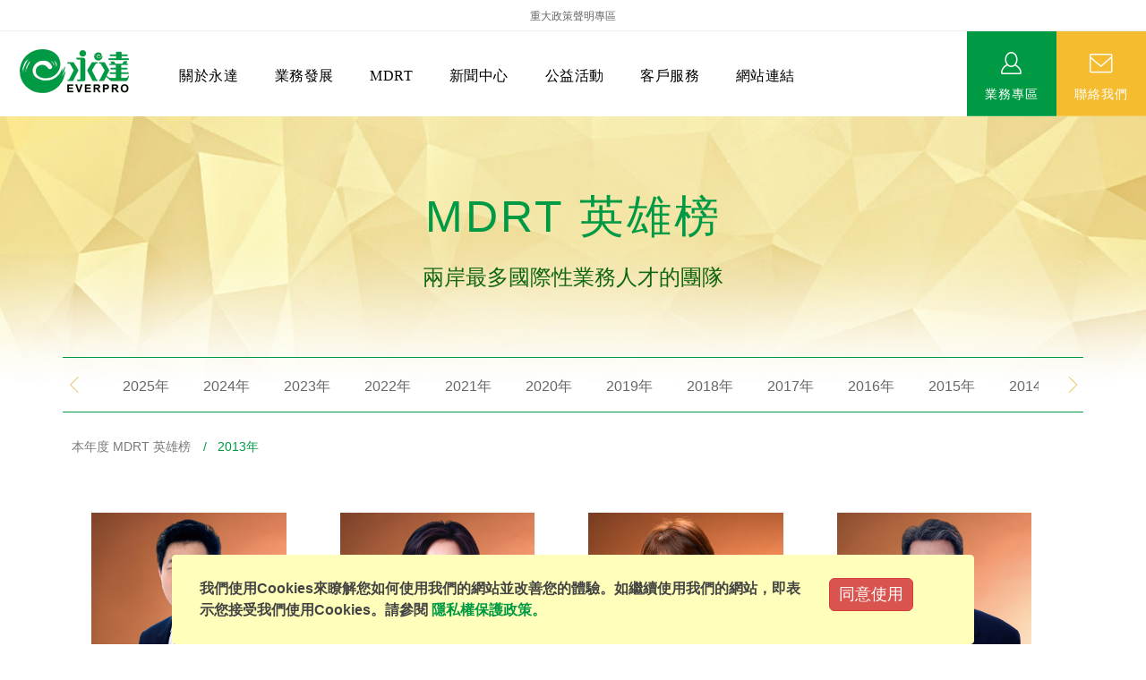

--- FILE ---
content_type: text/html; Charset=utf-8
request_url: https://www.everprobks.com/ec99/rwd1019/category.asp?category_id=111
body_size: 15801
content:
<!DOCTYPE html>
<html lang="zh-Hant">

<head>

  <meta charset="utf-8">


  <base href="//www.everprobks.com/ec99/rwd1019/" />
<script type="application/ld+json">
{
  "@context": "https://schema.org",
  "@type": "Organization",
  "name": "永達保險經紀人股份有限公司",
  "url": "https://www.everprobks.com",
  "logo": "https://www.everprobks.com/ec99/rwd1019/images/logo.png",
  "contactPoint": {
	"@type": "ContactPoint",
	"telephone": "02-2521-2019#626",
	"contactType": "customer service",
	"areaServed": "TW",
	"availableLanguage": ["zh-Hant"]
  }
}
</script>

<title>2013年 - 永達MDRT英雄榜 - MDRT - 永達保險經紀人股份有限公司官網|Official Website</title>
<meta name="keywords" content="永達保險經紀人股份有限公司,永達,永達保險,永達保經,永達保險股 ">
<meta name="description" content="MDRT 英雄榜兩岸最多國際性業務人才的團隊本年度 MDRT 英雄榜<category.asp?category_id=111> /   2013年">
<meta name="AUTHOR" content="永達保險經紀人股份有限公司">
<meta name="ROBOTS" content="INDEX, FOLLOW">
<meta property="og:title" content='2013年 - 永達MDRT英雄榜 - MDRT - 永達保險經紀人股份有限公司官網|Official Website'/>
<meta property="og:type" content='product'/>
<meta property="og:url" content="https://www.everprobks.com/ec99/rwd1019/category.asp?category_id=111"/>
<meta property="og:site_name" content='永達保險經紀人股份有限公司'/>
<link rel="canonical" href="https://www.everprobks.com/ec99/rwd1019/category.asp?category_id=111" />
<link rel="alternate" href="https://www.everprobks.com/ec99/rwd1019/category.asp?category_id=111" hreflang="zh-Hant" />
<meta name="msvalidate.01" content="29C0F9F571CCF613973DE0DCA904D2D3" /><!-- <a href='/ec99/rwd1019/default.asp'>Home</a> -->
<!-- Google tag (gtag.js) -->
<script async src="https://www.googletagmanager.com/gtag/js?id=G-66D9Y5RB2M"></script>
<script>
  window.dataLayer = window.dataLayer || [];
  function gtag(){dataLayer.push(arguments);}
  gtag('js', new Date());

  gtag('config', 'G-66D9Y5RB2M');
</script>

<!-- Global Site Tag (gtag.js) - Google Analytics -->
<script async src="https://www.googletagmanager.com/gtag/js?id=UA-155239606-52"></script>
<script>
  window.dataLayer = window.dataLayer || [];
  function gtag(){dataLayer.push(arguments);}
  gtag('js', new Date());

  gtag('config', 'UA-155239606-52');
</script>

<!-- Google Tag Manager -->
<script>(function(w,d,s,l,i){w[l]=w[l]||[];w[l].push({'gtm.start':
new Date().getTime(),event:'gtm.js'});var f=d.getElementsByTagName(s)[0],
j=d.createElement(s),dl=l!='dataLayer'?'&l='+l:'';j.async=true;j.src=
'https://www.googletagmanager.com/gtm.js?id='+i+dl;f.parentNode.insertBefore(j,f);
})(window,document,'script','dataLayer','GTM-WSMFKTX7');</script>
<!-- End Google Tag Manager -->

<link rel="SHORTCUT ICON" href="/rwd1019/store/f1/shortcut.ico" />
<link rel="bookmark icon" href="/rwd1019/store/f1/shortcut.ico" />
<link rel="icon" href="/rwd1019/store/f1/shortcut.ico" /> 
<script type='text/javascript' src='/ec99/js/jquery-1.12.4.min.js' ></script>
<link rel="stylesheet" href="/ec99/css/shopping_tab.css">
<script src="/ec99/js/shopping_tab.js"></script>
<script src="/js/js.cookie.min.js"></script>

<link href="/ec99/css/style.css?v=201904231449" rel="stylesheet" type="text/css">

  <meta name="viewport" content="width=device-width, initial-scale=1.0">
  <meta http-equiv="X-UA-Compatible" content="IE=edge">

  <!-- HTML5 shim, for IE6-8 support of HTML5 elements -->
  <!--[if lt IE 9]>
    <script src="js/html5shiv.js"></script>
    <script src="js/respond.min.js"></script>
  <![endif]-->

  <link rel="stylesheet" href="css/normalize.css">
  <link rel="stylesheet" href="css/bootstrap.min.css">
  <link rel="stylesheet" href="css/foundation.css">
  <link href="css/owl.carousel.css" rel="stylesheet">
  <link rel="stylesheet" href="css/style.css">

  <script src="js/bootstrap.min.js" async></script>
  <NoScript>您的瀏覽器不支援JavaScript</NoScript>

  <style>
    .everpro ul,
    .everpro li {
      list-style: none;
      text-align: center;
    }

    a:hover,
    a:active,
    a:focus {
      text-decoration: none !important;
    }

    .btn-default {
      color: #009944;
      border-color: #fff;
    }

    .btn {
      padding: 0;
    }

    .btn-default:hover,
    .btn-default:focus,
    .btn-default.focus,
    .btn-default:active,
    .btn-default.active,
    .open>.dropdown-toggle.btn-default {
      color: #ebad10;
      background-color: transparent;
      border-color: transparent;
    }

    button,
    html [type="button"],
    [type="reset"],
    [type="submit"] {
      -webkit-appearance: inherit;
    }

    .btn-default:after {
      font-family: 'icomoon';
      content: "\e901";
      padding-left: 5px;
      font-size: 8px;
    }

    h2.top-title {
      margin-top: 0;
    }

    table {
      font-size: .9em;
      width: 80%;
      border-collapse: collapse;
      overflow: hidden;
      text-align: center;
      text-align: center;
      margin: 0 auto;
    }

    th {
      text-align: center;
    }

    thead {
      font-weight: bold;
      color: #fff;
      background: #009944;
    }

    td,
    th {
      padding: 1em 2em;
      vertical-align: middle;
    }

    td {
      border-bottom: 1px solid #eee;
      background: #fff;
    }

    tr:nth-child(even) td {
      background: #f5f5f5;
    }

    body>div.container>div>div:nth-last-child(3) {
      border-bottom: 1px solid #eee;
    }

    @media all and (max-width: 992px) {
      table {
        width: 90%;
      }
    }

    @media all and (max-width: 768px) {

      table,
      thead,
      tbody,
      th,
      td,
      tr {
        display: block;
      }

      th {
        text-align: left;
      }

      table {
        position: relative;
        padding-bottom: 0;
        border: none;
        width: 95%;
      }

      thead {
        float: left;
        white-space: nowrap;
      }

      tbody {
        overflow-x: auto;
        overflow-y: hidden;
        position: relative;
        white-space: nowrap;
      }

      tr {
        display: inline-block;
        vertical-align: top;
      }

      td,
      th {
        padding: 1em .5em;
      }

      th {
        border-bottom: 1px solid #eee;
      }

      td {
        border-bottom: 1px solid #eee;
      }

      caption {
        display: block;
      }
    }
  </style>

</head>

<body>
  <!-- Google Tag Manager (noscript) -->
  <noscript><iframe src="https://www.googletagmanager.com/ns.html?id=GTM-WSMFKTX7" height="0" width="0"
      style="display:none;visibility:hidden"></iframe></noscript>
  <!-- End Google Tag Manager (noscript) -->

  <header>
    <script src="js/navbar/foundation.min.js"></script>
<NoScript>您的瀏覽器不支援JavaScript</NoScript>
<script>
    $(document).ready(function() {
        var menuTop = $('.contain-to-grid').offset().top;

        $(window).scroll(function() {
            if ($(window).scrollTop() > menuTop) {
                $('.contain-to-grid').css({
                    position: 'fixed',
                    top: '0px'
                });
                $('.top-link').css({
                    top: '0px'
                });
            } else {
                $('.contain-to-grid').css({
                    position: 'static',
                    top: '0px'
                });
                if ($(window).width() > 1136) {
                    $('.top-link').css({
                        top: '35px'
                    });
                } else {
                    $('.top-link').css({
                        top: '0px'
                    });
                }
            }
        });
    });

</script>
<NoScript>您的瀏覽器不支援JavaScript</NoScript>

<script>
    document.onkeydown = function(event) {
        var e = event || window.event || arguments.callee.caller.arguments[0];
        if (e.altKey == 1 && e.keyCode == 77) {
            document.getElementById('altM').focus();
        }
        if (e.altKey == 1 && e.keyCode == 85) {
            document.getElementById('altU').focus();
        }
        if (e.altKey == 1 && e.keyCode == 73) {
            document.getElementById('altI').focus();
        }
        if (e.altKey == 1 && e.keyCode == 67) {
            document.getElementById('altC').focus();
        }
        if (e.altKey == 1 && e.keyCode == 66) {
            document.getElementById('altB').focus();
        }
    };

</script>
<NoScript>您的瀏覽器不支援JavaScript</NoScript>


<div class="sitemap"><a href="category-stated.asp?category_id=56">重大政策聲明專區</a>
    <!--&nbsp;｜&nbsp;<script src='https://googledrive.com/host/0BykclfTTti-0SlU3SDg5RUVtNlk/WFU-ts-mix.js' type='text/javascript'></script><a href='javascript:;' onclick='this.innerHTML=(this.innerHTML=="切換為簡體")?"切换为繁体":"切換為簡體";TS_Switch();'>切換為簡體</a><a id="translateLink">简体中文</a>-->
</div>
<div class="contain-to-grid">
    <a href="javascript:void(0);" class="accessibility" id="altU" accesskey="U" title="上方選單區塊">:::</a>
    <nav class="top-bar" data-topbar role="navigation">
        <ul class="title-area">
            <li class="name">
                <h1><a href="default.asp" title="點擊回首頁" id="altI" accesskey="I"><img src="images/logo_s.png" alt="永達標誌"></a></h1>
            </li>
            <li class="toggle-topbar menu-icon">
                <a href="#" title="行動裝置主選單"><span>&nbsp;</span></a>
            </li>
        </ul>
        <section class="top-bar-section">
            <ul class="center">
                <li class="has-dropdown">
                    <a href="category-menu.asp?category_id=59">關於永達</a>
                    <ul class="dropdown m-menu">
                        <li>
                            <div class="container">
                                <h3 class="nav-tit">關於永達</h3>
                                <div>
                                    <a href="category-history.asp?category_id=58" class="intro col-xs-12 col-md-3" title="公司沿革">
                                        <img src="/hipershop/rwd1019/store/F4/nav01-1.jpg" alt="公司沿革選單圖">
                                        <p class="i-title">公司沿革</p>
                                    </a>
                                </div>
                                <!--end of .column-->
                                <div>
                                    <a href="category-team.asp?category_id=50" class="intro col-xs-12 col-md-3" title="經營團隊">
                                        <img src="/hipershop/rwd1019/store/F4/nav01-3.jpg" alt="經營團隊選單圖">
                                        <p class="i-title">經營團隊</p>
                                    </a>
                                </div>
                                <!--end of .column-->
                                <div>
                                    <a href="category-concept.asp?category_id=52" class="intro col-xs-12 col-md-3" title="經營理念">
                                        <img src="/hipershop/rwd1019/store/F4/nav01-2.jpg" alt="經營理念選單圖">
                                        <p class="i-title">經營理念</p>
                                    </a>
                                </div>
                                <!--end of .column-->
                                <div>
                                    <a href="category-map.asp?category_id=53" class="intro col-xs-12 col-md-3" title="服務據點">
                                        <img src="/hipershop/rwd1019/store/F4/nav01-4.jpg" alt="服務據點選單圖">
                                        <p class="i-title">服務據點</p>
                                    </a>
                                </div>
                                <!--end of .column-->
                            </div>
                            <!--end of .row-->
                            <div class="container">
                                <div>
                                    <a href="category-invest.asp?category_id=54" class="intro col-xs-12 col-md-3" title="財務資訊">
                                        <img src="/hipershop/rwd1019/store/F4/nav01-5.jpg" alt="財務資訊選單圖">
                                        <p class="i-title">財務資訊</p>
                                    </a>
                                </div>
                                <!--end of .column-->
                                <div>
                                    <a href="category-content.asp?category_id=55" class="intro  col-xs-12 col-md-3" title="電子書刊">
                                        <img src="/hipershop/rwd1019/store/F4/nav01-6.jpg" alt="電子書刊選單圖">
                                        <p class="i-title">電子書刊</p>
                                    </a>
                                </div>
                                <!--end of .column-->
                                <div>
                                    <a href="category-stated.asp?category_id=56" class="intro col-xs-12 col-md-3" title="重大政策聲明">
                                        <img src="/hipershop/rwd1019/store/F4/nav01-7.jpg" alt="重大政策聲明選單圖">
                                        <p class="i-title">重大政策聲明</p>
                                    </a>
                                </div>
                                <!--end of .column-->
                                <div>
                                    <a href="category-map.asp?category_id=197" class="intro col-xs-12 col-md-3" title="集團徵才">
                                        <img src="/hipershop/rwd1019/store/F4/nav01-8.jpg" alt="集團徵才選單圖">
                                        <p class="i-title">集團徵才</p>
                                    </a>
                                </div>
                                <!--end of .column-->
                            </div>
                            <!--end of .row-->
                        </li>
                    </ul>
                </li>

                <li class="has-dropdown">
                    <a href="category-menu.asp?category_id=60">業務發展</a>
                    <ul class="dropdown m-menu">
                        <li>
                            <div class="container">
                                <h3 class="nav-tit">業務發展</h3>
                                <div>
                                    <a href="category.asp?category_id=139" class="intro col-xs-12 col-md-4" title="永達菁英盃競賽名單">
                                        <img src="/hipershop/rwd1019/store/F4/nav02-1.jpg" alt="永達菁英盃選單圖">
                                        <p class="i-title">永達菁英盃</p>
                                    </a>
                                </div>
                                <!--end of .column-->
                                <div>
                                    <a href="category-content.asp?category_id=61" class="intro col-xs-12 col-md-4" title="EVERPRO榮譽會">
                                        <img src="/hipershop/rwd1019/store/F4/nav02-2.jpg" alt="EVERPRO選單圖">
                                        <p class="i-title">EVERPRO榮譽會</p>
                                    </a>
                                </div>
                                <!--end of .column-->
                                <div>
                                    <a href="category-content.asp?category_id=62" class="intro col-xs-12 col-md-4" title="EVERPRO榮譽會-名人堂">
                                        <img src="/hipershop/rwd1019/store/F4/nav02-3.jpg" alt="EVERPRO 名人堂選單圖">
                                        <p class="i-title">EVERPRO榮譽會-名人堂</p>
                                    </a>
                                </div>
                                <!--end of .column-->
                            </div>
                            <!--end of .row-->
                            <div class="container">
                                <div>
                                    <a href="category-menu.asp?category_id=63" class="intro col-xs-12 col-md-4" title="競賽獎勵">
                                        <img src="/hipershop/rwd1019/store/F4/nav02-4.jpg" alt="競賽獎勵選單圖">
                                        <p class="i-title">競賽獎勵</p>
                                    </a>
                                </div>
                                <!--end of .column-->
                                <div>
                                    <a href="category-menu.asp?category_id=64" class="intro col-xs-12 col-md-4" title="業務專區">
                                        <img src="/hipershop/rwd1019/store/F4/nav02-5.jpg" alt="業務專區選單圖">
                                        <p class="i-title">業務專區</p>
                                    </a>
                                </div>
                                <!--end of .column-->
                                <div>
                                    <a href="category.asp?category_id=167" class="intro col-xs-12 col-md-4" title="訓練專區">
                                        <img src="/hipershop/rwd1019/store/F4/nav02-6.jpg" alt="訓練專區選單圖">
                                        <p class="i-title">訓練專區</p>
                                    </a>
                                </div>
                                <!--end of .column-->
                            </div>
                            <!--end of .row-->
                        </li>
                    </ul>
                </li>

                <li class="has-dropdown">
                    <a href="category-menu.asp?category_id=66">MDRT</a>
                    <ul class="dropdown m-menu">
                        <li>
                            <div class="container">
                                <h3 class="nav-tit">MDRT</h3>
                                <div>
                                    <a href="category-MDRT-history.asp?category_id=67" class="intro col-xs-12 col-md-3" title="MDRT歷史精神">
                                        <img src="/hipershop/rwd1019/store/F4/nav03-1.jpg" alt="MDRT歷史精神選單圖">
                                        <p class="i-title">MDRT歷史精神</p>
                                    </a>
                                </div>
                                <!--end of .column-->
                                <div>
                                    <a href="category-MDRT-info.asp?category_id=69" class="intro col-xs-12 col-md-3" title="美國MDRT官方訊息">
                                        <img src="/hipershop/rwd1019/store/F4/nav03-2.jpg" alt="美國MDRT官方訊息選單圖">
                                        <p class="i-title">美國MDRT官方訊息</p>
                                    </a>
                                </div>
                                <!--end of .column-->
                                <div>
                                    <a href="category-MDRT-level.asp?category_id=182" class="intro col-xs-12 col-md-3" title="會員級別名稱">
                                        <img src="/hipershop/rwd1019/store/F4/nav03-3.jpg" alt="會員級別名稱選單圖">
                                        <p class="i-title">會員級別名稱</p>
                                    </a>
                                </div>
                                <!--end of .column-->
                                <div>
                                    <a href="category.asp?category_id=115" class="intro col-xs-12 col-md-3" title="永達MDRT英雄榜單">
                                        <img src="/hipershop/rwd1019/store/F4/nav03-4.jpg" alt="永達MDRT英雄榜選單圖">
                                        <p class="i-title">永達MDRT英雄榜</p>
                                    </a>
                                </div>
                                <!--end of .column-->
                                <div>
                                    <a href="category.asp?category_id=279" class="intro col-xs-12 col-md-3" title="MDRT專刊">
                                        <img src="/hipershop/rwd1019/store/F4/nav03-5.jpg" alt="MDRT專刊選單圖">
                                        <p class="i-title">MDRT專刊</p>
                                    </a>
                                </div>
                                <!--end of .column-->
                            </div>
                            <!--end of .row-->
                        </li>
                    </ul>
                </li>

                <li class="no-dropdown">
                    <a href="category-info.asp?category_id=100">新聞中心</a>
                </li>

                <li class="no-dropdown">
                    <a href="category-info.asp?category_id=99">公益活動</a>
                </li>

                <li class="has-dropdown">
                    <a href="category-menu.asp?category_id=84">客戶服務</a>
                    <ul class="dropdown m-menu">
                        <li>
                            <div class="container">
                                <h3 class="nav-tit">客戶服務</h3>
                                <div>
                                    <a href="category-introduction.asp?category_id=180" class="intro col-xs-12 col-md-6" title="保險入門">
                                        <img src="/hipershop/rwd1019/store/F4/nav04-1.jpg" alt="保險入門選單圖">
                                        <p class="i-title">保險入門</p>
                                    </a>
                                </div>
                                <!--end of .column-->
                                <div>
                                    <a href="category-introduction.asp?category_id=181" class="intro col-xs-12 col-md-6" title="服務項目">
                                        <img src="/hipershop/rwd1019/store/F4/nav04-2.jpg" alt="服務項目選單圖">
                                        <p class="i-title">服務項目</p>
                                    </a>
                                </div>
                                <!--end of .column-->
                                <div>
                                    <a href="category-introduction.asp?category_id=379" class="intro col-xs-12 col-md-6" title="金融友善服務措施">
                                        <img src="/hipershop/rwd1019/store/F4/nav04-3.jpg" alt="金融友善服務措施選單圖">
                                        <p class="i-title">金融友善服務措施</p>
                                    </a>
                                </div>
                                <!--end of .column-->
                            </div>
                            <!--end of .row-->
                        </li>
                    </ul>
                </li>

                <li class="has-dropdown">
                    <a href="category-menu.asp?category_id=85">網站連結</a>
                    <ul class="dropdown m-menu">
                        <li>
                            <div class="container">
                                <h3 class="nav-tit">網站連結</h3>
                                <div class="box">
                                    <a href="category-content.asp?category_id=195" class="intro" title="保險公司">
                                        <img src="/hipershop/rwd1019/store/F4/nav05-1.jpg" alt="保險公司選單圖">
                                        <p class="i-title">保險公司</p>
                                    </a>
                                </div>
                                <!--end of .column-->
                                <div class="box">
                                    <a href="category-content.asp?category_id=161" class="intro" title="保險商品專區">
                                        <img src="/hipershop/rwd1019/store/F4/nav05-5.jpg" alt="保險商品專區單圖">
                                        <p class="i-title">保險商品專區</p>
                                    </a>
                                </div>
                                <!--end of .column-->
                                <div class="box">
                                    <a href="category-content.asp?category_id=162" class="intro" title="主管機關">
                                        <img src="/hipershop/rwd1019/store/F4/nav05-2.jpg" alt="主管機關選單圖">
                                        <p class="i-title">主管機關</p>
                                    </a>
                                </div>
                                <!--end of .column-->
                                <div class="box">
                                    <a href="category-content.asp?category_id=164" class="intro" title="相關連結">
                                        <img src="/hipershop/rwd1019/store/F4/nav05-3.jpg" alt="相關連結選單圖">
                                        <p class="i-title">相關連結</p>
                                    </a>
                                </div>
                                <!--end of .column-->
                                <div class="box">
                                    <a href="category-content.asp?category_id=163" class="intro" title="好康報報">
                                        <img src="/hipershop/rwd1019/store/F4/nav05-4.jpg" alt="好康報報選單圖">
                                        <p class="i-title">好康報報</p>
                                    </a>
                                </div>
                                <!--end of .column-->
                                <div class="box">
                                    <a href="category-menu.asp?category_id=229" class="intro" title="洗錢防制">
                                        <img src="/rwd1019/store/F4/menu05-6.jpg" alt="洗錢防制選單圖">
                                        <p class="i-title">洗錢防制暨打擊資恐</p>
                                    </a>
                                </div>
                                <!--end of .column-->
                            </div>
                            <!--end of .row-->
                        </li>
                    </ul>
                </li>

                <li class="no-dropdown nav-contact">
                    <a href="contact.asp">聯絡我們</a>
                </li>
            </ul>
        </section>

    </nav>
    <div class="top-link">
        <ul class="everpro">
            <li>
                <a href="category-menu.asp?category_id=64" class="sales icon-sales">業務專區</a>
                <div class="everpronav">
                    <ul>
                        <li><a href="https://eip.epbks.com.tw" title="永達專區[另開視窗]" target="blank">永達專區</a></li>
                        <li><a href="https://everpro.insure80.com/Home/Index" title="保單健診專區[另開視窗]" target="blank">保單健診</a></li>
                        <!-- <li><a href="http://everpro.wisenews.net/we3/login.do" title="慧科新聞簡報[另開視窗]" target="blank">慧科剪報</a></li> -->
                        <li><a href="category-menu.asp?category_id=208" title="西進求賢">西進求賢</a></li>
                        <li><a href="category-menu.asp?category_id=322" title="影音專區">影音專區</a></li>
                    </ul>
                </div>
            </li>
            <li><a href="contact.asp" class="contact icon-mail">聯絡我們</a>
        </ul>
    </div>

</div>
<!--end .contain-to-grid-->

  </header>

  <a href="javascript:void(0);" class="accessibility" id="altC" accesskey="C" title="中央內容區塊">:::</a>

  <div class="con_top">
    <h1 class="eptitle">&nbsp;</h1>
    <p class="epbrief">&nbsp;</p>
  </div>

  <div class="container">
    <div id="item-years">
      <div id="countrySelection">
        <div id="countrySelection-wrapper">
          
<!--
<style>
.nav_cate_current{
	font-size:14pt;
	color:#000;
	border-left: solid 10px #ccc;
	padding-left: 5px;
}
</style>
-->
				<ul class="nav" >
	<li class='nav_cate_current'>永達MDRT英雄榜</li>
					<li class='nav_cate_item C115'>
						<a class='active ' href='category.asp?category_id=115'>本年度 MDRT 英雄榜 </a>
					</li>

					<li class='nav_cate_item C444'>
						<a class='active ' href='category.asp?category_id=444'>2025年 </a>
					</li>

					<li class='nav_cate_item C402'>
						<a class='active ' href='category.asp?category_id=402'>2024年 </a>
					</li>

					<li class='nav_cate_item C375'>
						<a class='active ' href='category.asp?category_id=375'>2023年 </a>
					</li>

					<li class='nav_cate_item C353'>
						<a class='active ' href='category.asp?category_id=353'>2022年 </a>
					</li>

					<li class='nav_cate_item C309'>
						<a class='active ' href='category.asp?category_id=309'>2021年 </a>
					</li>

					<li class='nav_cate_item C282'>
						<a class='active ' href='category.asp?category_id=282'>2020年 </a>
					</li>

					<li class='nav_cate_item C255'>
						<a class='active ' href='category.asp?category_id=255'>2019年 </a>
					</li>

					<li class='nav_cate_item C231'>
						<a class='active ' href='category.asp?category_id=231'>2018年 </a>
					</li>

					<li class='nav_cate_item C219'>
						<a class='active ' href='category.asp?category_id=219'>2017年 </a>
					</li>

					<li class='nav_cate_item C114'>
						<a class='active ' href='category.asp?category_id=114'>2016年 </a>
					</li>

					<li class='nav_cate_item C113'>
						<a class='active ' href='category.asp?category_id=113'>2015年 </a>
					</li>

					<li class='nav_cate_item C112'>
						<a class='active ' href='category.asp?category_id=112'>2014年 </a>
					</li>

					<li class='nav_cate_item C111'>
						<a class='active  topic ' href='category.asp?category_id=111'>2013年 </a>
					</li>

					<li class='nav_cate_item C110'>
						<a class='active ' href='category.asp?category_id=110'>2012年 </a>
					</li>

					<li class='nav_cate_item C109'>
						<a class='active ' href='category.asp?category_id=109'>2011年 </a>
					</li>

					<li class='nav_cate_item C108'>
						<a class='active ' href='category.asp?category_id=108'>2010年 </a>
					</li>

					<li class='nav_cate_item C107'>
						<a class='active ' href='category.asp?category_id=107'>2009年 </a>
					</li>

					<li class='nav_cate_item C106'>
						<a class='active ' href='category.asp?category_id=106'>2008年 </a>
					</li>

					<li class='nav_cate_item C105'>
						<a class='active ' href='category.asp?category_id=105'>2007年 </a>
					</li>

					<li class='nav_cate_item C104'>
						<a class='active ' href='category.asp?category_id=104'>2006年 </a>
					</li>

					<li class='nav_cate_item C103'>
						<a class='active ' href='category.asp?category_id=103'>2005年 </a>
					</li>

					<li class='nav_cate_item C102'>
						<a class='active ' href='category.asp?category_id=102'>2004年 </a>
					</li>

					<li class='nav_cate_item C101'>
						<a class='active ' href='category.asp?category_id=101'>2003年 </a>
					</li>

				</ul>


          <div class="countrySelection-paddles">
            <button class="countrySelection-paddle-left icon-chevronleft" aria-hidden="true"></button>
            <button class="countrySelection-paddle-right icon-chevronright" aria-hidden="true"></button>
          </div>
        </div>
      </div>
    </div>

    
<style>
.not-active {
   pointer-events: none;
   cursor: default;
}
</style>
	<div class='row'><div class="title_top">
<h1 class="eptitle">MDRT 英雄榜</h1>

<p class="epbrief">兩岸最多國際性業務人才的團隊</p>
</div>

<p class="item_bread"><a href="category.asp?category_id=111">本年度 MDRT 英雄榜</a> / &nbsp;&nbsp;2013年</p>
</div><br>

	<div class="row">
	<div class="col-sm-12 col-md-12">
		<div id="myTab" class="pull-left">瀏覽方式<!--瀏覽方式-->
			<a href="category.asp?category_id=111&mode=listView" data-toggle="tooltip" title="清單瀏覽"><!--清單瀏覽--><span class="btn btn-large btn-default btn-bg "><i class="fa fa-th-list"></i></span></a>
			<a href="category.asp?category_id=111&mode=blockView"  data-toggle="tooltip" title="區塊瀏覽"><!--區塊瀏覽--><span class="btn btn-large btn-default btn-bg "><i class="fa fa-th-large"></i></span></a>
		</div>
	</div>
	</div>


		

		<div class="span7 popular_products">
		 <!--<h4>Popular products</h4><br />-->

<!-- Start Onsale List -->
        <div class="row">

        <div class="col-sm-12 col-md-12">          
            <ul class="thumbnail-list">


                <li>
				<div class="li-item">
				
				<div class="features-box wow fadeInDown "><a href='javascript:void(0)' style='cursor:default;' title='羅大海' >
					<div class="view view-first">
					    
						   <img class="lazy" data-original="https://ufileweb.hiwinner.tw/HiperShop/rwd1019/Store/bImages/mdrt2013_001.jpg" src="https://ufileweb.hiwinner.tw/HiperShop/rwd1019/Store/bImages/mdrt2013_001.jpg" alt='羅大海'>
						
						<div class="mask">
							<h2>羅大海</h2>
							<p></p>
							
						</div>
					</div>
				  
				         <h4>羅大海</h4>
					
				  <p></p>
                  <div class="product-price">
 					
              	  </div>
                  <!--<button type="button" class="btn btn-danger navbar-btn btn-bg"><span class="glyphicon glyphicon-shopping-cart"></span> 搶購!</button>-->
				  </a>
				 </div>
				 </div>
                </li>


                <li>
				<div class="li-item">
				
				<div class="features-box wow fadeInUp "><a href='javascript:void(0)' style='cursor:default;' title='魏明月' >
					<div class="view view-first">
					    
						   <img class="lazy" data-original="https://ufileweb.hiwinner.tw/HiperShop/rwd1019/Store/bImages/mdrt2013_002.jpg" src="https://ufileweb.hiwinner.tw/HiperShop/rwd1019/Store/bImages/mdrt2013_002.jpg" alt='魏明月'>
						
						<div class="mask">
							<h2>魏明月</h2>
							<p></p>
							
						</div>
					</div>
				  
				         <h4>魏明月</h4>
					
				  <p></p>
                  <div class="product-price">
 					
              	  </div>
                  <!--<button type="button" class="btn btn-danger navbar-btn btn-bg"><span class="glyphicon glyphicon-shopping-cart"></span> 搶購!</button>-->
				  </a>
				 </div>
				 </div>
                </li>


                <li>
				<div class="li-item">
				
				<div class="features-box wow fadeInDown "><a href='javascript:void(0)' style='cursor:default;' title='劉凱妍' >
					<div class="view view-first">
					    
						   <img class="lazy" data-original="https://ufileweb.hiwinner.tw/HiperShop/rwd1019/Store/bImages/mdrt2013_003.jpg" src="https://ufileweb.hiwinner.tw/HiperShop/rwd1019/Store/bImages/mdrt2013_003.jpg" alt='劉凱妍'>
						
						<div class="mask">
							<h2>劉凱妍</h2>
							<p></p>
							
						</div>
					</div>
				  
				         <h4>劉凱妍</h4>
					
				  <p></p>
                  <div class="product-price">
 					
              	  </div>
                  <!--<button type="button" class="btn btn-danger navbar-btn btn-bg"><span class="glyphicon glyphicon-shopping-cart"></span> 搶購!</button>-->
				  </a>
				 </div>
				 </div>
                </li>


                <li>
				<div class="li-item">
				
				<div class="features-box wow fadeInUp "><a href='javascript:void(0)' style='cursor:default;' title='宋木海' >
					<div class="view view-first">
					    
						   <img class="lazy" data-original="https://ufileweb.hiwinner.tw/HiperShop/rwd1019/Store/bImages/mdrt2013_004.jpg" src="https://ufileweb.hiwinner.tw/HiperShop/rwd1019/Store/bImages/mdrt2013_004.jpg" alt='宋木海'>
						
						<div class="mask">
							<h2>宋木海</h2>
							<p></p>
							
						</div>
					</div>
				  
				         <h4>宋木海</h4>
					
				  <p></p>
                  <div class="product-price">
 					
              	  </div>
                  <!--<button type="button" class="btn btn-danger navbar-btn btn-bg"><span class="glyphicon glyphicon-shopping-cart"></span> 搶購!</button>-->
				  </a>
				 </div>
				 </div>
                </li>


                <li>
				<div class="li-item">
				
				<div class="features-box wow fadeInDown "><a href='javascript:void(0)' style='cursor:default;' title='韓孫珍華' >
					<div class="view view-first">
					    
						   <img class="lazy" data-original="https://ufileweb.hiwinner.tw/HiperShop/rwd1019/Store/bImages/mdrt2013_005.jpg" src="https://ufileweb.hiwinner.tw/HiperShop/rwd1019/Store/bImages/mdrt2013_005.jpg" alt='韓孫珍華'>
						
						<div class="mask">
							<h2>韓孫珍華</h2>
							<p></p>
							
						</div>
					</div>
				  
				         <h4>韓孫珍華</h4>
					
				  <p></p>
                  <div class="product-price">
 					
              	  </div>
                  <!--<button type="button" class="btn btn-danger navbar-btn btn-bg"><span class="glyphicon glyphicon-shopping-cart"></span> 搶購!</button>-->
				  </a>
				 </div>
				 </div>
                </li>


                <li>
				<div class="li-item">
				
				<div class="features-box wow fadeInUp "><a href='javascript:void(0)' style='cursor:default;' title='林惠芬' >
					<div class="view view-first">
					    
						   <img class="lazy" data-original="https://ufileweb.hiwinner.tw/HiperShop/rwd1019/Store/bImages/mdrt2013_006.jpg" src="https://ufileweb.hiwinner.tw/HiperShop/rwd1019/Store/bImages/mdrt2013_006.jpg" alt='林惠芬'>
						
						<div class="mask">
							<h2>林惠芬</h2>
							<p></p>
							
						</div>
					</div>
				  
				         <h4>林惠芬</h4>
					
				  <p></p>
                  <div class="product-price">
 					
              	  </div>
                  <!--<button type="button" class="btn btn-danger navbar-btn btn-bg"><span class="glyphicon glyphicon-shopping-cart"></span> 搶購!</button>-->
				  </a>
				 </div>
				 </div>
                </li>


                <li>
				<div class="li-item">
				
				<div class="features-box wow fadeInDown "><a href='javascript:void(0)' style='cursor:default;' title='蔡名蔚' >
					<div class="view view-first">
					    
						   <img class="lazy" data-original="https://ufileweb.hiwinner.tw/HiperShop/rwd1019/Store/bImages/mdrt2013_007.jpg" src="https://ufileweb.hiwinner.tw/HiperShop/rwd1019/Store/bImages/mdrt2013_007.jpg" alt='蔡名蔚'>
						
						<div class="mask">
							<h2>蔡名蔚</h2>
							<p></p>
							
						</div>
					</div>
				  
				         <h4>蔡名蔚</h4>
					
				  <p></p>
                  <div class="product-price">
 					
              	  </div>
                  <!--<button type="button" class="btn btn-danger navbar-btn btn-bg"><span class="glyphicon glyphicon-shopping-cart"></span> 搶購!</button>-->
				  </a>
				 </div>
				 </div>
                </li>


                <li>
				<div class="li-item">
				
				<div class="features-box wow fadeInUp "><a href='javascript:void(0)' style='cursor:default;' title='羅雅桂' >
					<div class="view view-first">
					    
						   <img class="lazy" data-original="https://ufileweb.hiwinner.tw/HiperShop/rwd1019/Store/bImages/mdrt2013_008.jpg" src="https://ufileweb.hiwinner.tw/HiperShop/rwd1019/Store/bImages/mdrt2013_008.jpg" alt='羅雅桂'>
						
						<div class="mask">
							<h2>羅雅桂</h2>
							<p></p>
							
						</div>
					</div>
				  
				         <h4>羅雅桂</h4>
					
				  <p></p>
                  <div class="product-price">
 					
              	  </div>
                  <!--<button type="button" class="btn btn-danger navbar-btn btn-bg"><span class="glyphicon glyphicon-shopping-cart"></span> 搶購!</button>-->
				  </a>
				 </div>
				 </div>
                </li>


                <li>
				<div class="li-item">
				
				<div class="features-box wow fadeInDown "><a href='javascript:void(0)' style='cursor:default;' title='陸大同' >
					<div class="view view-first">
					    
						   <img class="lazy" data-original="https://ufileweb.hiwinner.tw/HiperShop/rwd1019/Store/bImages/mdrt2013_009.jpg" src="https://ufileweb.hiwinner.tw/HiperShop/rwd1019/Store/bImages/mdrt2013_009.jpg" alt='陸大同'>
						
						<div class="mask">
							<h2>陸大同</h2>
							<p></p>
							
						</div>
					</div>
				  
				         <h4>陸大同</h4>
					
				  <p></p>
                  <div class="product-price">
 					
              	  </div>
                  <!--<button type="button" class="btn btn-danger navbar-btn btn-bg"><span class="glyphicon glyphicon-shopping-cart"></span> 搶購!</button>-->
				  </a>
				 </div>
				 </div>
                </li>


                <li>
				<div class="li-item">
				
				<div class="features-box wow fadeInUp "><a href='javascript:void(0)' style='cursor:default;' title='黃群恩' >
					<div class="view view-first">
					    
						   <img class="lazy" data-original="https://ufileweb.hiwinner.tw/HiperShop/rwd1019/Store/bImages/mdrt2013_011.jpg" src="https://ufileweb.hiwinner.tw/HiperShop/rwd1019/Store/bImages/mdrt2013_011.jpg" alt='黃群恩'>
						
						<div class="mask">
							<h2>黃群恩</h2>
							<p></p>
							
						</div>
					</div>
				  
				         <h4>黃群恩</h4>
					
				  <p></p>
                  <div class="product-price">
 					
              	  </div>
                  <!--<button type="button" class="btn btn-danger navbar-btn btn-bg"><span class="glyphicon glyphicon-shopping-cart"></span> 搶購!</button>-->
				  </a>
				 </div>
				 </div>
                </li>


                <li>
				<div class="li-item">
				
				<div class="features-box wow fadeInDown "><a href='javascript:void(0)' style='cursor:default;' title='李培甄' >
					<div class="view view-first">
					    
						   <img class="lazy" data-original="https://ufileweb.hiwinner.tw/HiperShop/rwd1019/Store/bImages/mdrt2013_013.jpg" src="https://ufileweb.hiwinner.tw/HiperShop/rwd1019/Store/bImages/mdrt2013_013.jpg" alt='李培甄'>
						
						<div class="mask">
							<h2>李培甄</h2>
							<p></p>
							
						</div>
					</div>
				  
				         <h4>李培甄</h4>
					
				  <p></p>
                  <div class="product-price">
 					
              	  </div>
                  <!--<button type="button" class="btn btn-danger navbar-btn btn-bg"><span class="glyphicon glyphicon-shopping-cart"></span> 搶購!</button>-->
				  </a>
				 </div>
				 </div>
                </li>


                <li>
				<div class="li-item">
				
				<div class="features-box wow fadeInUp "><a href='javascript:void(0)' style='cursor:default;' title='呂英立' >
					<div class="view view-first">
					    
						   <img class="lazy" data-original="https://ufileweb.hiwinner.tw/HiperShop/rwd1019/Store/bImages/mdrt2013_014.jpg" src="https://ufileweb.hiwinner.tw/HiperShop/rwd1019/Store/bImages/mdrt2013_014.jpg" alt='呂英立'>
						
						<div class="mask">
							<h2>呂英立</h2>
							<p></p>
							
						</div>
					</div>
				  
				         <h4>呂英立</h4>
					
				  <p></p>
                  <div class="product-price">
 					
              	  </div>
                  <!--<button type="button" class="btn btn-danger navbar-btn btn-bg"><span class="glyphicon glyphicon-shopping-cart"></span> 搶購!</button>-->
				  </a>
				 </div>
				 </div>
                </li>


                <li>
				<div class="li-item">
				
				<div class="features-box wow fadeInDown "><a href='javascript:void(0)' style='cursor:default;' title='張麗昌' >
					<div class="view view-first">
					    
						   <img class="lazy" data-original="https://ufileweb.hiwinner.tw/HiperShop/rwd1019/Store/bImages/mdrt2013_015.jpg" src="https://ufileweb.hiwinner.tw/HiperShop/rwd1019/Store/bImages/mdrt2013_015.jpg" alt='張麗昌'>
						
						<div class="mask">
							<h2>張麗昌</h2>
							<p></p>
							
						</div>
					</div>
				  
				         <h4>張麗昌</h4>
					
				  <p></p>
                  <div class="product-price">
 					
              	  </div>
                  <!--<button type="button" class="btn btn-danger navbar-btn btn-bg"><span class="glyphicon glyphicon-shopping-cart"></span> 搶購!</button>-->
				  </a>
				 </div>
				 </div>
                </li>


                <li>
				<div class="li-item">
				
				<div class="features-box wow fadeInUp "><a href='javascript:void(0)' style='cursor:default;' title='梁婉菁' >
					<div class="view view-first">
					    
						   <img class="lazy" data-original="https://ufileweb.hiwinner.tw/HiperShop/rwd1019/Store/bImages/mdrt2013_016.jpg" src="https://ufileweb.hiwinner.tw/HiperShop/rwd1019/Store/bImages/mdrt2013_016.jpg" alt='梁婉菁'>
						
						<div class="mask">
							<h2>梁婉菁</h2>
							<p></p>
							
						</div>
					</div>
				  
				         <h4>梁婉菁</h4>
					
				  <p></p>
                  <div class="product-price">
 					
              	  </div>
                  <!--<button type="button" class="btn btn-danger navbar-btn btn-bg"><span class="glyphicon glyphicon-shopping-cart"></span> 搶購!</button>-->
				  </a>
				 </div>
				 </div>
                </li>


                <li>
				<div class="li-item">
				
				<div class="features-box wow fadeInDown "><a href='javascript:void(0)' style='cursor:default;' title='陳美慧' >
					<div class="view view-first">
					    
						   <img class="lazy" data-original="https://ufileweb.hiwinner.tw/HiperShop/rwd1019/Store/bImages/mdrt2013_017.jpg" src="https://ufileweb.hiwinner.tw/HiperShop/rwd1019/Store/bImages/mdrt2013_017.jpg" alt='陳美慧'>
						
						<div class="mask">
							<h2>陳美慧</h2>
							<p></p>
							
						</div>
					</div>
				  
				         <h4>陳美慧</h4>
					
				  <p></p>
                  <div class="product-price">
 					
              	  </div>
                  <!--<button type="button" class="btn btn-danger navbar-btn btn-bg"><span class="glyphicon glyphicon-shopping-cart"></span> 搶購!</button>-->
				  </a>
				 </div>
				 </div>
                </li>


                <li>
				<div class="li-item">
				
				<div class="features-box wow fadeInUp "><a href='javascript:void(0)' style='cursor:default;' title='游淑卿' >
					<div class="view view-first">
					    
						   <img class="lazy" data-original="https://ufileweb.hiwinner.tw/HiperShop/rwd1019/Store/bImages/mdrt2013_018.jpg" src="https://ufileweb.hiwinner.tw/HiperShop/rwd1019/Store/bImages/mdrt2013_018.jpg" alt='游淑卿'>
						
						<div class="mask">
							<h2>游淑卿</h2>
							<p></p>
							
						</div>
					</div>
				  
				         <h4>游淑卿</h4>
					
				  <p></p>
                  <div class="product-price">
 					
              	  </div>
                  <!--<button type="button" class="btn btn-danger navbar-btn btn-bg"><span class="glyphicon glyphicon-shopping-cart"></span> 搶購!</button>-->
				  </a>
				 </div>
				 </div>
                </li>


                <li>
				<div class="li-item">
				
				<div class="features-box wow fadeInDown "><a href='javascript:void(0)' style='cursor:default;' title='高慧如' >
					<div class="view view-first">
					    
						   <img class="lazy" data-original="https://ufileweb.hiwinner.tw/HiperShop/rwd1019/Store/bImages/mdrt2013_019.jpg" src="https://ufileweb.hiwinner.tw/HiperShop/rwd1019/Store/bImages/mdrt2013_019.jpg" alt='高慧如'>
						
						<div class="mask">
							<h2>高慧如</h2>
							<p></p>
							
						</div>
					</div>
				  
				         <h4>高慧如</h4>
					
				  <p></p>
                  <div class="product-price">
 					
              	  </div>
                  <!--<button type="button" class="btn btn-danger navbar-btn btn-bg"><span class="glyphicon glyphicon-shopping-cart"></span> 搶購!</button>-->
				  </a>
				 </div>
				 </div>
                </li>


                <li>
				<div class="li-item">
				
				<div class="features-box wow fadeInUp "><a href='javascript:void(0)' style='cursor:default;' title='范素敏' >
					<div class="view view-first">
					    
						   <img class="lazy" data-original="https://ufileweb.hiwinner.tw/HiperShop/rwd1019/Store/bImages/mdrt2013_020.jpg" src="https://ufileweb.hiwinner.tw/HiperShop/rwd1019/Store/bImages/mdrt2013_020.jpg" alt='范素敏'>
						
						<div class="mask">
							<h2>范素敏</h2>
							<p></p>
							
						</div>
					</div>
				  
				         <h4>范素敏</h4>
					
				  <p></p>
                  <div class="product-price">
 					
              	  </div>
                  <!--<button type="button" class="btn btn-danger navbar-btn btn-bg"><span class="glyphicon glyphicon-shopping-cart"></span> 搶購!</button>-->
				  </a>
				 </div>
				 </div>
                </li>


                <li>
				<div class="li-item">
				
				<div class="features-box wow fadeInDown "><a href='javascript:void(0)' style='cursor:default;' title='陳曉虹' >
					<div class="view view-first">
					    
						   <img class="lazy" data-original="https://ufileweb.hiwinner.tw/HiperShop/rwd1019/Store/bImages/mdrt2013_021.jpg" src="https://ufileweb.hiwinner.tw/HiperShop/rwd1019/Store/bImages/mdrt2013_021.jpg" alt='陳曉虹'>
						
						<div class="mask">
							<h2>陳曉虹</h2>
							<p></p>
							
						</div>
					</div>
				  
				         <h4>陳曉虹</h4>
					
				  <p></p>
                  <div class="product-price">
 					
              	  </div>
                  <!--<button type="button" class="btn btn-danger navbar-btn btn-bg"><span class="glyphicon glyphicon-shopping-cart"></span> 搶購!</button>-->
				  </a>
				 </div>
				 </div>
                </li>


                <li>
				<div class="li-item">
				
				<div class="features-box wow fadeInUp "><a href='javascript:void(0)' style='cursor:default;' title='崔鴻瑋' >
					<div class="view view-first">
					    
						   <img class="lazy" data-original="https://ufileweb.hiwinner.tw/HiperShop/rwd1019/Store/bImages/mdrt2013_022.jpg" src="https://ufileweb.hiwinner.tw/HiperShop/rwd1019/Store/bImages/mdrt2013_022.jpg" alt='崔鴻瑋'>
						
						<div class="mask">
							<h2>崔鴻瑋</h2>
							<p></p>
							
						</div>
					</div>
				  
				         <h4>崔鴻瑋</h4>
					
				  <p></p>
                  <div class="product-price">
 					
              	  </div>
                  <!--<button type="button" class="btn btn-danger navbar-btn btn-bg"><span class="glyphicon glyphicon-shopping-cart"></span> 搶購!</button>-->
				  </a>
				 </div>
				 </div>
                </li>


                <li>
				<div class="li-item">
				
				<div class="features-box wow fadeInDown "><a href='javascript:void(0)' style='cursor:default;' title='張文俐' >
					<div class="view view-first">
					    
						   <img class="lazy" data-original="https://ufileweb.hiwinner.tw/HiperShop/rwd1019/Store/bImages/mdrt2013_024.jpg" src="https://ufileweb.hiwinner.tw/HiperShop/rwd1019/Store/bImages/mdrt2013_024.jpg" alt='張文俐'>
						
						<div class="mask">
							<h2>張文俐</h2>
							<p></p>
							
						</div>
					</div>
				  
				         <h4>張文俐</h4>
					
				  <p></p>
                  <div class="product-price">
 					
              	  </div>
                  <!--<button type="button" class="btn btn-danger navbar-btn btn-bg"><span class="glyphicon glyphicon-shopping-cart"></span> 搶購!</button>-->
				  </a>
				 </div>
				 </div>
                </li>


                <li>
				<div class="li-item">
				
				<div class="features-box wow fadeInUp "><a href='javascript:void(0)' style='cursor:default;' title='陳世卿' >
					<div class="view view-first">
					    
						   <img class="lazy" data-original="https://ufileweb.hiwinner.tw/HiperShop/rwd1019/Store/bImages/mdrt2013_027.jpg" src="https://ufileweb.hiwinner.tw/HiperShop/rwd1019/Store/bImages/mdrt2013_027.jpg" alt='陳世卿'>
						
						<div class="mask">
							<h2>陳世卿</h2>
							<p></p>
							
						</div>
					</div>
				  
				         <h4>陳世卿</h4>
					
				  <p></p>
                  <div class="product-price">
 					
              	  </div>
                  <!--<button type="button" class="btn btn-danger navbar-btn btn-bg"><span class="glyphicon glyphicon-shopping-cart"></span> 搶購!</button>-->
				  </a>
				 </div>
				 </div>
                </li>


                <li>
				<div class="li-item">
				
				<div class="features-box wow fadeInDown "><a href='javascript:void(0)' style='cursor:default;' title='彭思溫' >
					<div class="view view-first">
					    
						   <img class="lazy" data-original="https://ufileweb.hiwinner.tw/HiperShop/rwd1019/Store/bImages/mdrt2013_028.jpg" src="https://ufileweb.hiwinner.tw/HiperShop/rwd1019/Store/bImages/mdrt2013_028.jpg" alt='彭思溫'>
						
						<div class="mask">
							<h2>彭思溫</h2>
							<p></p>
							
						</div>
					</div>
				  
				         <h4>彭思溫</h4>
					
				  <p></p>
                  <div class="product-price">
 					
              	  </div>
                  <!--<button type="button" class="btn btn-danger navbar-btn btn-bg"><span class="glyphicon glyphicon-shopping-cart"></span> 搶購!</button>-->
				  </a>
				 </div>
				 </div>
                </li>


                <li>
				<div class="li-item">
				
				<div class="features-box wow fadeInUp "><a href='javascript:void(0)' style='cursor:default;' title='樓穎華' >
					<div class="view view-first">
					    
						   <img class="lazy" data-original="https://ufileweb.hiwinner.tw/HiperShop/rwd1019/Store/bImages/mdrt2013_029.jpg" src="https://ufileweb.hiwinner.tw/HiperShop/rwd1019/Store/bImages/mdrt2013_029.jpg" alt='樓穎華'>
						
						<div class="mask">
							<h2>樓穎華</h2>
							<p></p>
							
						</div>
					</div>
				  
				         <h4>樓穎華</h4>
					
				  <p></p>
                  <div class="product-price">
 					
              	  </div>
                  <!--<button type="button" class="btn btn-danger navbar-btn btn-bg"><span class="glyphicon glyphicon-shopping-cart"></span> 搶購!</button>-->
				  </a>
				 </div>
				 </div>
                </li>


                <li>
				<div class="li-item">
				
				<div class="features-box wow fadeInDown "><a href='javascript:void(0)' style='cursor:default;' title='王文雅' >
					<div class="view view-first">
					    
						   <img class="lazy" data-original="https://ufileweb.hiwinner.tw/HiperShop/rwd1019/Store/bImages/mdrt2013_031.jpg" src="https://ufileweb.hiwinner.tw/HiperShop/rwd1019/Store/bImages/mdrt2013_031.jpg" alt='王文雅'>
						
						<div class="mask">
							<h2>王文雅</h2>
							<p></p>
							
						</div>
					</div>
				  
				         <h4>王文雅</h4>
					
				  <p></p>
                  <div class="product-price">
 					
              	  </div>
                  <!--<button type="button" class="btn btn-danger navbar-btn btn-bg"><span class="glyphicon glyphicon-shopping-cart"></span> 搶購!</button>-->
				  </a>
				 </div>
				 </div>
                </li>


                <li>
				<div class="li-item">
				
				<div class="features-box wow fadeInUp "><a href='javascript:void(0)' style='cursor:default;' title='蕭詠瀅' >
					<div class="view view-first">
					    
						   <img class="lazy" data-original="https://ufileweb.hiwinner.tw/HiperShop/rwd1019/Store/bImages/mdrt2013_032.jpg" src="https://ufileweb.hiwinner.tw/HiperShop/rwd1019/Store/bImages/mdrt2013_032.jpg" alt='蕭詠瀅'>
						
						<div class="mask">
							<h2>蕭詠瀅</h2>
							<p></p>
							
						</div>
					</div>
				  
				         <h4>蕭詠瀅</h4>
					
				  <p></p>
                  <div class="product-price">
 					
              	  </div>
                  <!--<button type="button" class="btn btn-danger navbar-btn btn-bg"><span class="glyphicon glyphicon-shopping-cart"></span> 搶購!</button>-->
				  </a>
				 </div>
				 </div>
                </li>


                <li>
				<div class="li-item">
				
				<div class="features-box wow fadeInDown "><a href='javascript:void(0)' style='cursor:default;' title='蘇炳曄' >
					<div class="view view-first">
					    
						   <img class="lazy" data-original="https://ufileweb.hiwinner.tw/HiperShop/rwd1019/Store/bImages/mdrt2013_033.jpg" src="https://ufileweb.hiwinner.tw/HiperShop/rwd1019/Store/bImages/mdrt2013_033.jpg" alt='蘇炳曄'>
						
						<div class="mask">
							<h2>蘇炳曄</h2>
							<p></p>
							
						</div>
					</div>
				  
				         <h4>蘇炳曄</h4>
					
				  <p></p>
                  <div class="product-price">
 					
              	  </div>
                  <!--<button type="button" class="btn btn-danger navbar-btn btn-bg"><span class="glyphicon glyphicon-shopping-cart"></span> 搶購!</button>-->
				  </a>
				 </div>
				 </div>
                </li>


                <li>
				<div class="li-item">
				
				<div class="features-box wow fadeInUp "><a href='javascript:void(0)' style='cursor:default;' title='石文仁' >
					<div class="view view-first">
					    
						   <img class="lazy" data-original="https://ufileweb.hiwinner.tw/HiperShop/rwd1019/Store/bImages/mdrt2013_035.jpg" src="https://ufileweb.hiwinner.tw/HiperShop/rwd1019/Store/bImages/mdrt2013_035.jpg" alt='石文仁'>
						
						<div class="mask">
							<h2>石文仁</h2>
							<p></p>
							
						</div>
					</div>
				  
				         <h4>石文仁</h4>
					
				  <p></p>
                  <div class="product-price">
 					
              	  </div>
                  <!--<button type="button" class="btn btn-danger navbar-btn btn-bg"><span class="glyphicon glyphicon-shopping-cart"></span> 搶購!</button>-->
				  </a>
				 </div>
				 </div>
                </li>


                <li>
				<div class="li-item">
				
				<div class="features-box wow fadeInDown "><a href='javascript:void(0)' style='cursor:default;' title='韋志祥' >
					<div class="view view-first">
					    
						   <img class="lazy" data-original="https://ufileweb.hiwinner.tw/HiperShop/rwd1019/Store/bImages/mdrt2013_036.jpg" src="https://ufileweb.hiwinner.tw/HiperShop/rwd1019/Store/bImages/mdrt2013_036.jpg" alt='韋志祥'>
						
						<div class="mask">
							<h2>韋志祥</h2>
							<p></p>
							
						</div>
					</div>
				  
				         <h4>韋志祥</h4>
					
				  <p></p>
                  <div class="product-price">
 					
              	  </div>
                  <!--<button type="button" class="btn btn-danger navbar-btn btn-bg"><span class="glyphicon glyphicon-shopping-cart"></span> 搶購!</button>-->
				  </a>
				 </div>
				 </div>
                </li>


                <li>
				<div class="li-item">
				
				<div class="features-box wow fadeInUp "><a href='javascript:void(0)' style='cursor:default;' title='張琳嬿' >
					<div class="view view-first">
					    
						   <img class="lazy" data-original="https://ufileweb.hiwinner.tw/HiperShop/rwd1019/Store/bImages/mdrt2013_037.jpg" src="https://ufileweb.hiwinner.tw/HiperShop/rwd1019/Store/bImages/mdrt2013_037.jpg" alt='張琳嬿'>
						
						<div class="mask">
							<h2>張琳嬿</h2>
							<p></p>
							
						</div>
					</div>
				  
				         <h4>張琳嬿</h4>
					
				  <p></p>
                  <div class="product-price">
 					
              	  </div>
                  <!--<button type="button" class="btn btn-danger navbar-btn btn-bg"><span class="glyphicon glyphicon-shopping-cart"></span> 搶購!</button>-->
				  </a>
				 </div>
				 </div>
                </li>


                <li>
				<div class="li-item">
				
				<div class="features-box wow fadeInDown "><a href='javascript:void(0)' style='cursor:default;' title='李秋蓮' >
					<div class="view view-first">
					    
						   <img class="lazy" data-original="https://ufileweb.hiwinner.tw/HiperShop/rwd1019/Store/bImages/mdrt2013_038.jpg" src="https://ufileweb.hiwinner.tw/HiperShop/rwd1019/Store/bImages/mdrt2013_038.jpg" alt='李秋蓮'>
						
						<div class="mask">
							<h2>李秋蓮</h2>
							<p></p>
							
						</div>
					</div>
				  
				         <h4>李秋蓮</h4>
					
				  <p></p>
                  <div class="product-price">
 					
              	  </div>
                  <!--<button type="button" class="btn btn-danger navbar-btn btn-bg"><span class="glyphicon glyphicon-shopping-cart"></span> 搶購!</button>-->
				  </a>
				 </div>
				 </div>
                </li>


                <li>
				<div class="li-item">
				
				<div class="features-box wow fadeInUp "><a href='javascript:void(0)' style='cursor:default;' title='袁靜' >
					<div class="view view-first">
					    
						   <img class="lazy" data-original="https://ufileweb.hiwinner.tw/HiperShop/rwd1019/Store/bImages/mdrt2013_039.jpg" src="https://ufileweb.hiwinner.tw/HiperShop/rwd1019/Store/bImages/mdrt2013_039.jpg" alt='袁靜'>
						
						<div class="mask">
							<h2>袁靜</h2>
							<p></p>
							
						</div>
					</div>
				  
				         <h4>袁靜</h4>
					
				  <p></p>
                  <div class="product-price">
 					
              	  </div>
                  <!--<button type="button" class="btn btn-danger navbar-btn btn-bg"><span class="glyphicon glyphicon-shopping-cart"></span> 搶購!</button>-->
				  </a>
				 </div>
				 </div>
                </li>


                <li>
				<div class="li-item">
				
				<div class="features-box wow fadeInDown "><a href='javascript:void(0)' style='cursor:default;' title='陳麗美' >
					<div class="view view-first">
					    
						   <img class="lazy" data-original="https://ufileweb.hiwinner.tw/HiperShop/rwd1019/Store/bImages/mdrt2013_040.jpg" src="https://ufileweb.hiwinner.tw/HiperShop/rwd1019/Store/bImages/mdrt2013_040.jpg" alt='陳麗美'>
						
						<div class="mask">
							<h2>陳麗美</h2>
							<p></p>
							
						</div>
					</div>
				  
				         <h4>陳麗美</h4>
					
				  <p></p>
                  <div class="product-price">
 					
              	  </div>
                  <!--<button type="button" class="btn btn-danger navbar-btn btn-bg"><span class="glyphicon glyphicon-shopping-cart"></span> 搶購!</button>-->
				  </a>
				 </div>
				 </div>
                </li>


                <li>
				<div class="li-item">
				
				<div class="features-box wow fadeInUp "><a href='javascript:void(0)' style='cursor:default;' title='江謝慧玲' >
					<div class="view view-first">
					    
						   <img class="lazy" data-original="https://ufileweb.hiwinner.tw/HiperShop/rwd1019/Store/bImages/mdrt2013_042.jpg" src="https://ufileweb.hiwinner.tw/HiperShop/rwd1019/Store/bImages/mdrt2013_042.jpg" alt='江謝慧玲'>
						
						<div class="mask">
							<h2>江謝慧玲</h2>
							<p></p>
							
						</div>
					</div>
				  
				         <h4>江謝慧玲</h4>
					
				  <p></p>
                  <div class="product-price">
 					
              	  </div>
                  <!--<button type="button" class="btn btn-danger navbar-btn btn-bg"><span class="glyphicon glyphicon-shopping-cart"></span> 搶購!</button>-->
				  </a>
				 </div>
				 </div>
                </li>


                <li>
				<div class="li-item">
				
				<div class="features-box wow fadeInDown "><a href='javascript:void(0)' style='cursor:default;' title='魏瑞玉' >
					<div class="view view-first">
					    
						   <img class="lazy" data-original="https://ufileweb.hiwinner.tw/HiperShop/rwd1019/Store/bImages/mdrt2013_043.jpg" src="https://ufileweb.hiwinner.tw/HiperShop/rwd1019/Store/bImages/mdrt2013_043.jpg" alt='魏瑞玉'>
						
						<div class="mask">
							<h2>魏瑞玉</h2>
							<p></p>
							
						</div>
					</div>
				  
				         <h4>魏瑞玉</h4>
					
				  <p></p>
                  <div class="product-price">
 					
              	  </div>
                  <!--<button type="button" class="btn btn-danger navbar-btn btn-bg"><span class="glyphicon glyphicon-shopping-cart"></span> 搶購!</button>-->
				  </a>
				 </div>
				 </div>
                </li>


                <li>
				<div class="li-item">
				
				<div class="features-box wow fadeInUp "><a href='javascript:void(0)' style='cursor:default;' title='張采葳' >
					<div class="view view-first">
					    
						   <img class="lazy" data-original="https://ufileweb.hiwinner.tw/HiperShop/rwd1019/Store/bImages/mdrt2013_045.jpg" src="https://ufileweb.hiwinner.tw/HiperShop/rwd1019/Store/bImages/mdrt2013_045.jpg" alt='張采葳'>
						
						<div class="mask">
							<h2>張采葳</h2>
							<p></p>
							
						</div>
					</div>
				  
				         <h4>張采葳</h4>
					
				  <p></p>
                  <div class="product-price">
 					
              	  </div>
                  <!--<button type="button" class="btn btn-danger navbar-btn btn-bg"><span class="glyphicon glyphicon-shopping-cart"></span> 搶購!</button>-->
				  </a>
				 </div>
				 </div>
                </li>


                <li>
				<div class="li-item">
				
				<div class="features-box wow fadeInDown "><a href='javascript:void(0)' style='cursor:default;' title='林佳儀' >
					<div class="view view-first">
					    
						   <img class="lazy" data-original="https://ufileweb.hiwinner.tw/HiperShop/rwd1019/Store/bImages/mdrt2013_046.jpg" src="https://ufileweb.hiwinner.tw/HiperShop/rwd1019/Store/bImages/mdrt2013_046.jpg" alt='林佳儀'>
						
						<div class="mask">
							<h2>林佳儀</h2>
							<p></p>
							
						</div>
					</div>
				  
				         <h4>林佳儀</h4>
					
				  <p></p>
                  <div class="product-price">
 					
              	  </div>
                  <!--<button type="button" class="btn btn-danger navbar-btn btn-bg"><span class="glyphicon glyphicon-shopping-cart"></span> 搶購!</button>-->
				  </a>
				 </div>
				 </div>
                </li>


                <li>
				<div class="li-item">
				
				<div class="features-box wow fadeInUp "><a href='javascript:void(0)' style='cursor:default;' title='方綵晴' >
					<div class="view view-first">
					    
						   <img class="lazy" data-original="https://ufileweb.hiwinner.tw/HiperShop/rwd1019/Store/bImages/mdrt2013_047.jpg" src="https://ufileweb.hiwinner.tw/HiperShop/rwd1019/Store/bImages/mdrt2013_047.jpg" alt='方綵晴'>
						
						<div class="mask">
							<h2>方綵晴</h2>
							<p></p>
							
						</div>
					</div>
				  
				         <h4>方綵晴</h4>
					
				  <p></p>
                  <div class="product-price">
 					
              	  </div>
                  <!--<button type="button" class="btn btn-danger navbar-btn btn-bg"><span class="glyphicon glyphicon-shopping-cart"></span> 搶購!</button>-->
				  </a>
				 </div>
				 </div>
                </li>


                <li>
				<div class="li-item">
				
				<div class="features-box wow fadeInDown "><a href='javascript:void(0)' style='cursor:default;' title='王瑞賓' >
					<div class="view view-first">
					    
						   <img class="lazy" data-original="https://ufileweb.hiwinner.tw/HiperShop/rwd1019/Store/bImages/mdrt2013_048.jpg" src="https://ufileweb.hiwinner.tw/HiperShop/rwd1019/Store/bImages/mdrt2013_048.jpg" alt='王瑞賓'>
						
						<div class="mask">
							<h2>王瑞賓</h2>
							<p></p>
							
						</div>
					</div>
				  
				         <h4>王瑞賓</h4>
					
				  <p></p>
                  <div class="product-price">
 					
              	  </div>
                  <!--<button type="button" class="btn btn-danger navbar-btn btn-bg"><span class="glyphicon glyphicon-shopping-cart"></span> 搶購!</button>-->
				  </a>
				 </div>
				 </div>
                </li>


                <li>
				<div class="li-item">
				
				<div class="features-box wow fadeInUp "><a href='javascript:void(0)' style='cursor:default;' title='邵春華' >
					<div class="view view-first">
					    
						   <img class="lazy" data-original="https://ufileweb.hiwinner.tw/HiperShop/rwd1019/Store/bImages/mdrt2013_049.jpg" src="https://ufileweb.hiwinner.tw/HiperShop/rwd1019/Store/bImages/mdrt2013_049.jpg" alt='邵春華'>
						
						<div class="mask">
							<h2>邵春華</h2>
							<p></p>
							
						</div>
					</div>
				  
				         <h4>邵春華</h4>
					
				  <p></p>
                  <div class="product-price">
 					
              	  </div>
                  <!--<button type="button" class="btn btn-danger navbar-btn btn-bg"><span class="glyphicon glyphicon-shopping-cart"></span> 搶購!</button>-->
				  </a>
				 </div>
				 </div>
                </li>


                <li>
				<div class="li-item">
				
				<div class="features-box wow fadeInDown "><a href='javascript:void(0)' style='cursor:default;' title='蕭伯偵' >
					<div class="view view-first">
					    
						   <img class="lazy" data-original="https://ufileweb.hiwinner.tw/HiperShop/rwd1019/Store/bImages/mdrt2013_050.jpg" src="https://ufileweb.hiwinner.tw/HiperShop/rwd1019/Store/bImages/mdrt2013_050.jpg" alt='蕭伯偵'>
						
						<div class="mask">
							<h2>蕭伯偵</h2>
							<p></p>
							
						</div>
					</div>
				  
				         <h4>蕭伯偵</h4>
					
				  <p></p>
                  <div class="product-price">
 					
              	  </div>
                  <!--<button type="button" class="btn btn-danger navbar-btn btn-bg"><span class="glyphicon glyphicon-shopping-cart"></span> 搶購!</button>-->
				  </a>
				 </div>
				 </div>
                </li>


                <li>
				<div class="li-item">
				
				<div class="features-box wow fadeInUp "><a href='javascript:void(0)' style='cursor:default;' title='陳俞樺' >
					<div class="view view-first">
					    
						   <img class="lazy" data-original="https://ufileweb.hiwinner.tw/HiperShop/rwd1019/Store/bImages/mdrt2013_051.jpg" src="https://ufileweb.hiwinner.tw/HiperShop/rwd1019/Store/bImages/mdrt2013_051.jpg" alt='陳俞樺'>
						
						<div class="mask">
							<h2>陳俞樺</h2>
							<p></p>
							
						</div>
					</div>
				  
				         <h4>陳俞樺</h4>
					
				  <p></p>
                  <div class="product-price">
 					
              	  </div>
                  <!--<button type="button" class="btn btn-danger navbar-btn btn-bg"><span class="glyphicon glyphicon-shopping-cart"></span> 搶購!</button>-->
				  </a>
				 </div>
				 </div>
                </li>


                <li>
				<div class="li-item">
				
				<div class="features-box wow fadeInDown "><a href='javascript:void(0)' style='cursor:default;' title='楊碧玲' >
					<div class="view view-first">
					    
						   <img class="lazy" data-original="https://ufileweb.hiwinner.tw/HiperShop/rwd1019/Store/bImages/mdrt2013_053.jpg" src="https://ufileweb.hiwinner.tw/HiperShop/rwd1019/Store/bImages/mdrt2013_053.jpg" alt='楊碧玲'>
						
						<div class="mask">
							<h2>楊碧玲</h2>
							<p></p>
							
						</div>
					</div>
				  
				         <h4>楊碧玲</h4>
					
				  <p></p>
                  <div class="product-price">
 					
              	  </div>
                  <!--<button type="button" class="btn btn-danger navbar-btn btn-bg"><span class="glyphicon glyphicon-shopping-cart"></span> 搶購!</button>-->
				  </a>
				 </div>
				 </div>
                </li>


                <li>
				<div class="li-item">
				
				<div class="features-box wow fadeInUp "><a href='javascript:void(0)' style='cursor:default;' title='林瑞郎' >
					<div class="view view-first">
					    
						   <img class="lazy" data-original="https://ufileweb.hiwinner.tw/HiperShop/rwd1019/Store/bImages/mdrt2013_056.jpg" src="https://ufileweb.hiwinner.tw/HiperShop/rwd1019/Store/bImages/mdrt2013_056.jpg" alt='林瑞郎'>
						
						<div class="mask">
							<h2>林瑞郎</h2>
							<p></p>
							
						</div>
					</div>
				  
				         <h4>林瑞郎</h4>
					
				  <p></p>
                  <div class="product-price">
 					
              	  </div>
                  <!--<button type="button" class="btn btn-danger navbar-btn btn-bg"><span class="glyphicon glyphicon-shopping-cart"></span> 搶購!</button>-->
				  </a>
				 </div>
				 </div>
                </li>


                <li>
				<div class="li-item">
				
				<div class="features-box wow fadeInDown "><a href='javascript:void(0)' style='cursor:default;' title='張家榕' >
					<div class="view view-first">
					    
						   <img class="lazy" data-original="https://ufileweb.hiwinner.tw/HiperShop/rwd1019/Store/bImages/mdrt2013_057.jpg" src="https://ufileweb.hiwinner.tw/HiperShop/rwd1019/Store/bImages/mdrt2013_057.jpg" alt='張家榕'>
						
						<div class="mask">
							<h2>張家榕</h2>
							<p></p>
							
						</div>
					</div>
				  
				         <h4>張家榕</h4>
					
				  <p></p>
                  <div class="product-price">
 					
              	  </div>
                  <!--<button type="button" class="btn btn-danger navbar-btn btn-bg"><span class="glyphicon glyphicon-shopping-cart"></span> 搶購!</button>-->
				  </a>
				 </div>
				 </div>
                </li>


                <li>
				<div class="li-item">
				
				<div class="features-box wow fadeInUp "><a href='javascript:void(0)' style='cursor:default;' title='林安珍' >
					<div class="view view-first">
					    
						   <img class="lazy" data-original="https://ufileweb.hiwinner.tw/HiperShop/rwd1019/Store/bImages/mdrt2013_058.jpg" src="https://ufileweb.hiwinner.tw/HiperShop/rwd1019/Store/bImages/mdrt2013_058.jpg" alt='林安珍'>
						
						<div class="mask">
							<h2>林安珍</h2>
							<p></p>
							
						</div>
					</div>
				  
				         <h4>林安珍</h4>
					
				  <p></p>
                  <div class="product-price">
 					
              	  </div>
                  <!--<button type="button" class="btn btn-danger navbar-btn btn-bg"><span class="glyphicon glyphicon-shopping-cart"></span> 搶購!</button>-->
				  </a>
				 </div>
				 </div>
                </li>


                <li>
				<div class="li-item">
				
				<div class="features-box wow fadeInDown "><a href='javascript:void(0)' style='cursor:default;' title='褚世銘' >
					<div class="view view-first">
					    
						   <img class="lazy" data-original="https://ufileweb.hiwinner.tw/HiperShop/rwd1019/Store/bImages/mdrt2013_059.jpg" src="https://ufileweb.hiwinner.tw/HiperShop/rwd1019/Store/bImages/mdrt2013_059.jpg" alt='褚世銘'>
						
						<div class="mask">
							<h2>褚世銘</h2>
							<p></p>
							
						</div>
					</div>
				  
				         <h4>褚世銘</h4>
					
				  <p></p>
                  <div class="product-price">
 					
              	  </div>
                  <!--<button type="button" class="btn btn-danger navbar-btn btn-bg"><span class="glyphicon glyphicon-shopping-cart"></span> 搶購!</button>-->
				  </a>
				 </div>
				 </div>
                </li>


                <li>
				<div class="li-item">
				
				<div class="features-box wow fadeInUp "><a href='javascript:void(0)' style='cursor:default;' title='洪嘉琪' >
					<div class="view view-first">
					    
						   <img class="lazy" data-original="https://ufileweb.hiwinner.tw/HiperShop/rwd1019/Store/bImages/mdrt2013_060.jpg" src="https://ufileweb.hiwinner.tw/HiperShop/rwd1019/Store/bImages/mdrt2013_060.jpg" alt='洪嘉琪'>
						
						<div class="mask">
							<h2>洪嘉琪</h2>
							<p></p>
							
						</div>
					</div>
				  
				         <h4>洪嘉琪</h4>
					
				  <p></p>
                  <div class="product-price">
 					
              	  </div>
                  <!--<button type="button" class="btn btn-danger navbar-btn btn-bg"><span class="glyphicon glyphicon-shopping-cart"></span> 搶購!</button>-->
				  </a>
				 </div>
				 </div>
                </li>

            </ul>
          
        </div><!--#col-->
		</div><!--#row-->
<!-- End Onsale List -->

		</div><!--#span7-->



				<div class="text-center">
				<ul class="pagination ">
				    <li><a href='/ec99/rwd1019/category.asp?pageno=1&mode=&category_id=111' title='最首頁'>&le;</a></li><li class='disabled'><a>&lt;</a></li>
					<li class="active"><a href="/ec99/rwd1019/category.asp?pageno=1&mode=&category_id=111" title="第1頁">1</a></li>

					<li class=""><a href="/ec99/rwd1019/category.asp?pageno=2&mode=&category_id=111" title="第2頁">2</a></li>

					<li class=""><a href="/ec99/rwd1019/category.asp?pageno=3&mode=&category_id=111" title="第3頁">3</a></li>

					<li class=""><a href="/ec99/rwd1019/category.asp?pageno=4&mode=&category_id=111" title="第4頁">4</a></li>
<li><a href='/ec99/rwd1019/category.asp?pageno=2&mode=&category_id=111' title='下一頁'>&gt;</a></li><li><a href='/ec99/rwd1019/category.asp?pageno=4&mode=&category_id=111' title='最末頁'>&ge;</a></li>
				</ul>
				</div>

  </div>

  <div class="everpo-link">
    <ul>
    <style type="text/css">
.simple_mode {
    font-size: 13px;
	color:#333333;
	line-height: 23px;
}

</style>
<div><ul>
	<li class="everpor-co"><a href="https://www.eplbks.com/" target="_blank" title="永達理保險經紀公司[另開視窗]"><img alt="永達理保險經紀公司標誌[另開視窗]" src="images/everproli.png" /></a></li>
	<li class="everpor-co"><a href="https://www.everpro.org.tw/" target="_blank" title="永達社會福利基金會[另開視窗]"><img alt="永達社會福利基金會標誌[另開視窗]" src="images/everprofoundation.png" /></a></li>
</ul>
</div>
</ul>
  </div>

  <footer>
    <link rel="stylesheet" href="https://cdnjs.cloudflare.com/ajax/libs/font-awesome/5.15.4/css/all.min.css">
<link rel="stylesheet"
      href="https://cdnjs.cloudflare.com/ajax/libs/font-awesome/4.7.0/css/font-awesome.min.css">

<style>
  .socialLink{
    display: flex;
    align-items: center;
  }
  .socialLink .fa-icon{
    font-size: 30px;
    padding: 5px;
    background: #ffffff;
    text-align: center;
    border-radius: 6px;
    margin-right: 10px;
  }
  .socialLink .fa-ig{
    background: radial-gradient(circle at 30% 107%, #fdf497 0%, #fdf497 5%, #fd5949 45%, #d6249f 60%, #285AEB 90%);
    -webkit-background-clip: text;
    -webkit-text-fill-color: transparent;
    background-clip: text;
    font-size: 29px;
  }

  .fa-facebook-square {
    color: #4267B2;
  }

  .fa-line {
    color: #00B900;
  }

  .fa-youtube {
    color: #FF0000;
  }

  .fa-instagram-square {
    color: #000;
    }

  .fa-instagram-square:before {
    font-size: 29px;
    margin: 0 6px;
  }
</style>

<style>
/*cookies*/
  .alert-warning{
    display: flex;
    justify-content: center;
    align-items: center;
    min-height: 100px;
    width: 70vw;
    margin: 0px auto 0;
    position: fixed;
    bottom: 0;
    z-index: 999;
    left: 0;
    right: 0;
}
.alert{
  margin-bottom:0 !important;
}

.alert-warning {
    color: #444444 !important;
    background-color: #FFFFBB !important;
    border-color: #FFFFBB !important;
}
a#agreebtn {
    padding: 6px 10px;
}
@media screen and (max-width:767px){
  .alert-warning{
    width: 80vw;    
    text-align: center;
    padding: 10px;
    font-size: 14px;
    line-height: 1.6;
  }
  .alert-dismissible{
    padding-right:15px !important;
  }
}

</style>
<div id="gotop">
  <p>PAGE&nbsp;TOP</p>
</div>
<div class="footmap">
  <div class="container">
    <div class="col-md-4">
      <div class="infomap">
        <a href="javascript:void(0);" class="accessibility" id="altB" accesskey="B" title="上方選單區塊">:::</a>
        <h3 class="maptitle"><a href="contact.asp">聯絡我們</a></h3>
        <div class="co-tel">02-2521-2019</div>
        <div class="co-cite">臺北市中山北路二段79號5樓</div>
        <ul>
          <li><a href="sitemap.asp">&#9888;&nbsp;網站導覽說明</a>&nbsp;&nbsp;&nbsp;&nbsp;&nbsp;&nbsp;<a href="search.asp"
              class="sh">
              <!--🔍--><img src="images/search-button-82ac1576.svg" alt="站內搜尋選單圖">&nbsp;站內搜尋</a></li>
          <li><a id="translateLink">简体中文</a></li>
          <!--<li><div id="google_translate_element"></div><script type="text/javascript">
function googleTranslateElementInit() {
  new google.translate.TranslateElement({pageLanguage: 'zh-TW', includedLanguages: 'zh-CN', layout: google.translate.TranslateElement.InlineLayout.SIMPLE, autoDisplay: false}, 'google_translate_element');
}
</script><script type="text/javascript" src="//translate.google.com/translate_a/element.js?cb=googleTranslateElementInit"></script>
        </li>-->
        </ul>
        <div class="socialLink">
          <a href="https://www.facebook.com/profile.php?id=100057534275661&mibextid=LQQJ4d" target="_blank"
            title="Love永達粉絲專頁"><i class="fab fa-facebook-square fa-icon"></i></a>
          <a href="https://line.me/R/ti/p/%40rbk8617h" target="_blank" title="LINE加入好友"><i class="fab fa-line fa-icon"></i></a>
          <a href="https://www.youtube.com/channel/UC2La-rM3wpHHI8MUNgIU-CA" target="_blank" title="訂閱永達影音專區"><i
              class="fab fa-youtube fa-icon"></i></a>
          <!-- <a href="https://www.instagram.com/love.everpro/" target="_blank"
            title="Love 永達 Talk Show"><i class="fab fa-instagram-square "></i></a> -->
          <a href="https://www.instagram.com/love.everpro/" target="_blank" title="永達 IG" 
            style="
              padding: 5px 0;
              background: #ffffff;
              display: inline-block;
              border-radius: 6px;
              text-align: center;">
            <i class="fab fa-instagram-square fa-ig"></i>
          </a>  
        </div>
      </div>
      <br>
      <div class="salemap">
        <h3 class="maptitle"><a href="category-menu.asp?category_id=64">業務專區</a></h3>
        <ul>
          <li><a href="https://everpro.kiwi86.com/" title="業發保單健診專區[另開視窗]" target="blank">業發保單健診專區</a></li>
          <li><a href="https://eip.epbks.com.tw" title="永達人專區[另開視窗]" target="blank">永達人專區</a></li>
          <li><a href="https://www.everprobks.com/ec99/rwd1019/category-menu.asp?category_id=208">西進求賢</a></li>
          <li><a href="category-menu.asp?category_id=322">影音專區</a></li>
        </ul>
      </div>
    </div>
    <div class="col-md-2">
      <h3 class="maptitle"><a href="category-menu.asp?category_id=59">關於永達</a></h3>
      <ul>
        <li><a href="category-history.asp?category_id=58">公司沿革</a></li>
        <li><a href="category-team.asp?category_id=50">經營團隊</a></li>
        <li><a href="category-concept.asp?category_id=52">經營理念</a></li>
        <li><a href="category-map.asp?category_id=53">服務據點</a></li>
        <li><a href="category-invest.asp?category_id=54">財務資訊</a></li>
        <li><a href="category-content.asp?category_id=55">電子書刊</a></li>
        <li><a href="category-stated.asp?category_id=56">重大政策聲明</a></li>
        <li><a href="category-map.asp?category_id=197">集團徵才</a></li>
      </ul>
    </div>
    <div class="col-md-2">
      <h3 class="maptitle"><a href="category-menu.asp?category_id=60">業務發展</a></h3>
      <ul>
        <li><a href="category.asp?category_id=139">永達菁英盃</a></li>
        <li><a href="category-content.asp?category_id=61">EVERPRO榮譽會</a></li>
        <li><a href="category-content.asp?category_id=62">EVERPRO榮譽會-名人堂</a></li>
        <li><a href="category-menu.asp?category_id=63">競賽獎勵</a></li>
        <li><a href="category-menu.asp?category_id=64">業務專區</a></li>
        <li><a href="category.asp?category_id=167">訓練專區</a></li>

      </ul>
    </div>
    <div class="col-md-2">
      <h3 class="maptitle"><a href="category-menu.asp?category_id=66">MDRT</a></h3>
      <ul>
        <li><a href="category-MDRT-history.asp?category_id=67">MDRT歷史精神</a></li>
        <li><a href="category-MDRT-info.asp?category_id=69">美國MDRT官方訊息</a></li>
        <li><a href="category-MDRT-level.asp?category_id=182">會員級別名稱</a></li>
        <li><a href="category.asp?category_id=115">永達MDRT英雄榜</a></li>
        <li><a href="category.asp?category_id=279">MDRT專刊</a></li>
      </ul>
      <br>
      <h3 class="maptitle"><a href="category-info.asp?category_id=100">新聞中心</a></h3>
      <h3 class="maptitle"><a href="category-info.asp?category_id=99">公益活動</a></h3>
    </div>
    <div class="col-md-2">
      <h3 class="maptitle"><a href="category-menu.asp?category_id=84">客戶服務</a></h3>
      <ul>
        <li><a href="category-introduction.asp?category_id=180">保險入門</a></li>
        <li><a href="category-introduction.asp?category_id=181">服務項目</a></li>
        <li><a href="category-introduction.asp?category_id=379">金融友善服務措施</a></li>
      </ul>
      <br>
      <br>
      <h3 class="maptitle"><a href="category-menu.asp?category_id=85">網站連結</a></h3>
      <ul>
        <li><a href="category-content.asp?category_id=161">保險公司</a></li>
        <li><a href="category-content.asp?category_id=195">商品專區</a></li>
        <li><a href="category-content.asp?category_id=162">主管機關</a></li>
        <li><a href="category-content.asp?category_id=164">相關連結</a></li>
        <li><a href="category-content.asp?category_id=163">好康報報</a></li>
        <li><a href="category-menu.asp?category_id=229">洗錢防制暨打擊資恐</a></li>
      </ul>
    </div>
  </div>
</div>
<div class="f_link"><a href="search.asp">站內搜尋</a>&nbsp;&nbsp;｜&nbsp;&nbsp;<a id="translateLink2">簡體中文</a></div>
<div class="copyright">©2016 EVERPRO Insurance Brokers Co., Ltd. All Right Reserved<div class="handicap">
    <!--< a href="http://www.handicap-free.nat.gov.tw/Applications/Detail?category=20161125102628" title="無障礙網站[另開視窗]" target="blank">
    <img src="images/Aplus.jpg" border="0" width="88" height="31" alt="通過A+優先等級無障礙網頁檢測" /></a> -->
  </div>
</div>


<!-- COOKIE -->
<div class="alert alert-warning alert-dismissible" id="OKYN" role="alert">
  <div class="alertbox">
  <div class="col-sm-10">
    <strong>我們使用Cookies來瞭解您如何使用我們的網站並改善您的體驗。如繼續使用我們的網站，即表示您接受我們使用Cookies。請參閱 <a href="product.asp?prodid=RTICLE03">隱私權保護政策。</a></strong>
  </div>
  <div class="col-sm-2">

    <a href="" type="button" class="btn btn-lg btn-danger" data-dismiss="alert" aria-label="Close" id="agreebtn"
      onclick="Cookies.set('OKYN', '1');$('#OKYN').hide();">同意使用</a>
  </div>
  </div>
</div>

<script>
  //const OKYN = document.querySelector("#OKYN");
  //const agreebtn = document.querySelector("#agreebtn");
//alert(Cookies.get('OKYN'));

if (Cookies.get('OKYN') == 1) {
      $("#OKYN").hide();
    }

</script>



<script type="text/javascript">
  $(function () {
    $("#gotop").click(function () {
      jQuery("html,body").animate({
        scrollTop: 0
      }, 1000);
    });
    $(window).scroll(function () {
      if ($(this).scrollTop() > 300) {
        $('#gotop').fadeIn("fast");
      } else {
        $('#gotop').stop().fadeOut("fast");
      }
    });
  });
</script>
<NoScript>您的瀏覽器不支援JavaScript</NoScript>

<script type="text/javascript" src="js/tw_cn.js"></script>
<script type="text/javascript">
  var defaultEncoding = 1;
  var translateDelay = 0;
  var cookieDomain = "https://www.everprobks.com";
  var msgToTraditionalChinese = "繁體中文";
  var msgToSimplifiedChinese = "简体中文";
  var translateButtonId = "translateLink";
  translateInitilization();
</Script>

<script type="text/javascript">
  var defaultEncoding = 1;
  var translateDelay = 0;
  var cookieDomain = "https://www.everprobks.com";
  var translateButtonId = "translateLink2";
  translateInitilization();
</Script>
<NoScript>您的瀏覽器不支援JavaScript</NoScript>

<NoScript>您的瀏覽器不支援JavaScript</NoScript>
  </footer>


  <script src="js/navbar/index.js" async></script>
  <NoScript>您的瀏覽器不支援JavaScript</NoScript>
  <!--<script src='js/jquery.min.js'></script>
  <NoScript>您的瀏覽器不支援JavaScript</NoScript>-->
  <script src='js/jquery-ui.min.js'></script>
  <NoScript>您的瀏覽器不支援JavaScript</NoScript>
  <script src="js/slidenav.js" async></script>
  <NoScript>您的瀏覽器不支援JavaScript</NoScript>


</body>

</html>

--- FILE ---
content_type: application/javascript
request_url: https://www.everprobks.com/ec99/rwd1019/js/navbar/index.js
body_size: -61
content:
$(document).foundation();

// below does the "Programs" info switch
$('.is-hover a').on('mouseover', function () {
  var idx = $(this).parent().index() + 2;
  $('.info:nth-child(' + idx + ')').addClass('info-visible');
  $('.info:nth-child(' + idx + ')').siblings().removeClass('info-visible');
});

$('.dropdown').on('mouseout', function () {
  $('.info:nth-child(1)').addClass('info-visible').siblings().removeClass('info-visible');
});

--- FILE ---
content_type: application/javascript
request_url: https://www.everprobks.com/ec99/rwd1019/js/slidenav.js
body_size: 688
content:
$(function() {
  var items = $('.nav').width();
  var itemSelected = document.getElementsByClassName('nav_cate_item');
  var backgroundColours = ["rgb(133, 105, 156)", "rgb(175, 140, 115)","rgb(151, 167, 109)","rgb(171, 100, 122)","rgb(105, 134, 156)","rgb(152, 189, 169)"]
  countriesPointerScroll($(itemSelected));
  $(".nav").scrollLeft(200).delay(200).animate({
    scrollLeft: "-=200"
  }, 2000, "easeOutQuad");
 
	$('.countrySelection-paddle-right').click(function () {
		$(".nav").animate({
			scrollLeft: '+='+items
		});
	});
	$('.countrySelection-paddle-left').click(function () {
		$( ".nav" ).animate({
			scrollLeft: "-="+items
		});
	});

  if(!/Android|webOS|iPhone|iPad|iPod|BlackBerry|IEMobile|Opera Mini/i.test(navigator.userAgent) ) {
    var scrolling = false;

    $(".countrySelection-paddle-right").bind("mouseover", function(event) {
        scrolling = true;
        scrollContent("right");
    }).bind("mouseout", function(event) {
        scrolling = false;
    });

    $(".countrySelection-paddle-left").bind("mouseover", function(event) {
        scrolling = true;
        scrollContent("left");
    }).bind("mouseout", function(event) {
        scrolling = false;
    });

    function scrollContent(direction) {
        var amount = (direction === "left" ? "-=3px" : "+=3px");
        $(".nav").animate({
            scrollLeft: amount
        }, 1, function() {
            if (scrolling) {
                scrollContent(direction);
            }
        });
    }
  }
  
  $('.nav_cate_item').click(function () {
		$('#countrySelection').find('.active').removeClass('active');
		$(this).addClass("active");
		countriesPointerScroll($(this));
    newBackgroundColour(backgroundColours)
	});

});
var newBackgroundColour = function(backgroundColours){
  var newBackground = backgroundColours[Math.floor(Math.random()*backgroundColours.length)];
  if(newBackground != $("html").css("background-color")){
    $("html").css("background",newBackground);
  }else{
    newBackgroundColour(backgroundColours);
  }
}

function countriesPointerScroll(ele) {

	var parentScroll = $(".nav").scrollLeft();
	var offset = ($(ele).offset().left - $('.nav').offset().left);
	var totalelement = offset + $(ele).outerWidth()/2;

	var rt = (($(ele).offset().left) - ($('#countrySelection-wrapper').offset().left) + ($(ele).outerWidth())/2);
	$('#countrySelector').animate({
		left: totalelement + parentScroll
	})
}